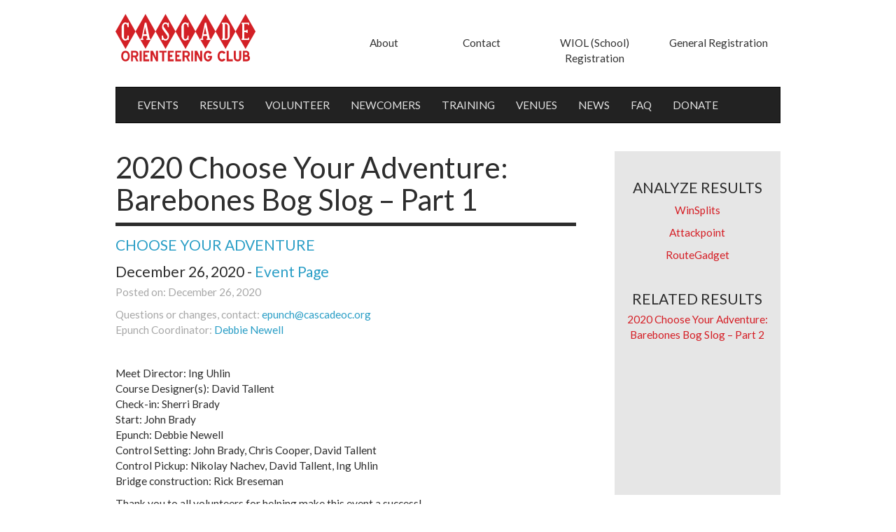

--- FILE ---
content_type: text/html; charset=UTF-8
request_url: https://www.cascadeoc.org/result/2020-choose-adventure-barebones-bog-slog-part-1/
body_size: 13107
content:
<!DOCTYPE html>
<html lang="en">
  <head>
    <meta charset="utf-8">
    <meta http-equiv="X-UA-Compatible" content="IE=edge">
    <meta name="viewport" content="width=device-width, initial-scale=1">
    <link rel="shortcut icon" href="/wp-content/themes/cascade-orienteering/favicon.ico" />

    <title>
      2020 Choose Your Adventure: Barebones Bog Slog - Part 1 - Cascade Orienteering      Cascade Orienteering    </title>

    <link href='https://fonts.googleapis.com/css?family=Lato:400,700,400italic' rel='stylesheet' type='text/css'>

    <!-- Custom styles for this template -->
    <!-- <link href="css/carousel.css" rel="stylesheet"> -->

    <meta name='robots' content='index, follow, max-image-preview:large, max-snippet:-1, max-video-preview:-1' />

	<!-- This site is optimized with the Yoast SEO plugin v19.2 - https://yoast.com/wordpress/plugins/seo/ -->
	<link rel="canonical" href="https://www.cascadeoc.org/result/2020-choose-adventure-barebones-bog-slog-part-1/" />
	<meta property="og:locale" content="en_US" />
	<meta property="og:type" content="article" />
	<meta property="og:title" content="2020 Choose Your Adventure: Barebones Bog Slog - Part 1 - Cascade Orienteering" />
	<meta property="og:description" content="Event Classes Clog Jog Slog Clog Pos. Name Club Time 1 Mary Zoppi COC 41:58 Menu Jog Pos. Name Club Time 1 Andrew Schwans COC 88:49 2 Erik Odderson_Group COC 99:55 3 Olga Illarionova None 116:34 4 Patrick Kelly_Group COC 123:36 5 Terry Farrah COC 141:49 6 Robin Nordberg COC 145:46 7 Kathy Forgrave_Group COC 155:34 Menu Slog Pos. Name Club Time 1 Will Enger COC 49:14 2 Eric Bone COC 51:09 3 Peteris Ledins FRR 54:30 4 Nikolay Nachev [&hellip;]" />
	<meta property="og:url" content="https://www.cascadeoc.org/result/2020-choose-adventure-barebones-bog-slog-part-1/" />
	<meta property="og:site_name" content="Cascade Orienteering" />
	<meta property="article:modified_time" content="2020-12-28T02:40:27+00:00" />
	<meta name="author" content="Debbie Newell" />
	<meta name="twitter:card" content="summary" />
	<meta name="twitter:label1" content="Est. reading time" />
	<meta name="twitter:data1" content="1 minute" />
	<script type="application/ld+json" class="yoast-schema-graph">{"@context":"https://schema.org","@graph":[{"@type":"Organization","@id":"https://www.cascadeoc.org/#organization","name":"Cascade Orienteering","url":"https://www.cascadeoc.org/","sameAs":[],"logo":{"@type":"ImageObject","inLanguage":"en-US","@id":"https://www.cascadeoc.org/#/schema/logo/image/","url":"/wp-content/uploads/2016/02/coc-square.png","contentUrl":"/wp-content/uploads/2016/02/coc-square.png","width":120,"height":105,"caption":"Cascade Orienteering"},"image":{"@id":"https://www.cascadeoc.org/#/schema/logo/image/"}},{"@type":"WebSite","@id":"https://www.cascadeoc.org/#website","url":"https://www.cascadeoc.org/","name":"Cascade Orienteering","description":"Come explore with us","publisher":{"@id":"https://www.cascadeoc.org/#organization"},"potentialAction":[{"@type":"SearchAction","target":{"@type":"EntryPoint","urlTemplate":"https://www.cascadeoc.org/?s={search_term_string}"},"query-input":"required name=search_term_string"}],"inLanguage":"en-US"},{"@type":"WebPage","@id":"https://www.cascadeoc.org/result/2020-choose-adventure-barebones-bog-slog-part-1/#webpage","url":"https://www.cascadeoc.org/result/2020-choose-adventure-barebones-bog-slog-part-1/","name":"2020 Choose Your Adventure: Barebones Bog Slog - Part 1 - Cascade Orienteering","isPartOf":{"@id":"https://www.cascadeoc.org/#website"},"datePublished":"2020-12-27T01:27:28+00:00","dateModified":"2020-12-28T02:40:27+00:00","breadcrumb":{"@id":"https://www.cascadeoc.org/result/2020-choose-adventure-barebones-bog-slog-part-1/#breadcrumb"},"inLanguage":"en-US","potentialAction":[{"@type":"ReadAction","target":["https://www.cascadeoc.org/result/2020-choose-adventure-barebones-bog-slog-part-1/"]}]},{"@type":"BreadcrumbList","@id":"https://www.cascadeoc.org/result/2020-choose-adventure-barebones-bog-slog-part-1/#breadcrumb","itemListElement":[{"@type":"ListItem","position":1,"name":"Home","item":"https://www.cascadeoc.org/"},{"@type":"ListItem","position":2,"name":"2020 Choose Your Adventure: Barebones Bog Slog &#8211; Part 1"}]}]}</script>
	<!-- / Yoast SEO plugin. -->


<link rel="alternate" title="oEmbed (JSON)" type="application/json+oembed" href="https://www.cascadeoc.org/wp-json/oembed/1.0/embed?url=https%3A%2F%2Fwww.cascadeoc.org%2Fresult%2F2020-choose-adventure-barebones-bog-slog-part-1%2F" />
<link rel="alternate" title="oEmbed (XML)" type="text/xml+oembed" href="https://www.cascadeoc.org/wp-json/oembed/1.0/embed?url=https%3A%2F%2Fwww.cascadeoc.org%2Fresult%2F2020-choose-adventure-barebones-bog-slog-part-1%2F&#038;format=xml" />
<style id='wp-img-auto-sizes-contain-inline-css' type='text/css'>
img:is([sizes=auto i],[sizes^="auto," i]){contain-intrinsic-size:3000px 1500px}
/*# sourceURL=wp-img-auto-sizes-contain-inline-css */
</style>
<style id='wp-emoji-styles-inline-css' type='text/css'>

	img.wp-smiley, img.emoji {
		display: inline !important;
		border: none !important;
		box-shadow: none !important;
		height: 1em !important;
		width: 1em !important;
		margin: 0 0.07em !important;
		vertical-align: -0.1em !important;
		background: none !important;
		padding: 0 !important;
	}
/*# sourceURL=wp-emoji-styles-inline-css */
</style>
<style id='wp-block-library-inline-css' type='text/css'>
:root{--wp-block-synced-color:#7a00df;--wp-block-synced-color--rgb:122,0,223;--wp-bound-block-color:var(--wp-block-synced-color);--wp-editor-canvas-background:#ddd;--wp-admin-theme-color:#007cba;--wp-admin-theme-color--rgb:0,124,186;--wp-admin-theme-color-darker-10:#006ba1;--wp-admin-theme-color-darker-10--rgb:0,107,160.5;--wp-admin-theme-color-darker-20:#005a87;--wp-admin-theme-color-darker-20--rgb:0,90,135;--wp-admin-border-width-focus:2px}@media (min-resolution:192dpi){:root{--wp-admin-border-width-focus:1.5px}}.wp-element-button{cursor:pointer}:root .has-very-light-gray-background-color{background-color:#eee}:root .has-very-dark-gray-background-color{background-color:#313131}:root .has-very-light-gray-color{color:#eee}:root .has-very-dark-gray-color{color:#313131}:root .has-vivid-green-cyan-to-vivid-cyan-blue-gradient-background{background:linear-gradient(135deg,#00d084,#0693e3)}:root .has-purple-crush-gradient-background{background:linear-gradient(135deg,#34e2e4,#4721fb 50%,#ab1dfe)}:root .has-hazy-dawn-gradient-background{background:linear-gradient(135deg,#faaca8,#dad0ec)}:root .has-subdued-olive-gradient-background{background:linear-gradient(135deg,#fafae1,#67a671)}:root .has-atomic-cream-gradient-background{background:linear-gradient(135deg,#fdd79a,#004a59)}:root .has-nightshade-gradient-background{background:linear-gradient(135deg,#330968,#31cdcf)}:root .has-midnight-gradient-background{background:linear-gradient(135deg,#020381,#2874fc)}:root{--wp--preset--font-size--normal:16px;--wp--preset--font-size--huge:42px}.has-regular-font-size{font-size:1em}.has-larger-font-size{font-size:2.625em}.has-normal-font-size{font-size:var(--wp--preset--font-size--normal)}.has-huge-font-size{font-size:var(--wp--preset--font-size--huge)}.has-text-align-center{text-align:center}.has-text-align-left{text-align:left}.has-text-align-right{text-align:right}.has-fit-text{white-space:nowrap!important}#end-resizable-editor-section{display:none}.aligncenter{clear:both}.items-justified-left{justify-content:flex-start}.items-justified-center{justify-content:center}.items-justified-right{justify-content:flex-end}.items-justified-space-between{justify-content:space-between}.screen-reader-text{border:0;clip-path:inset(50%);height:1px;margin:-1px;overflow:hidden;padding:0;position:absolute;width:1px;word-wrap:normal!important}.screen-reader-text:focus{background-color:#ddd;clip-path:none;color:#444;display:block;font-size:1em;height:auto;left:5px;line-height:normal;padding:15px 23px 14px;text-decoration:none;top:5px;width:auto;z-index:100000}html :where(.has-border-color){border-style:solid}html :where([style*=border-top-color]){border-top-style:solid}html :where([style*=border-right-color]){border-right-style:solid}html :where([style*=border-bottom-color]){border-bottom-style:solid}html :where([style*=border-left-color]){border-left-style:solid}html :where([style*=border-width]){border-style:solid}html :where([style*=border-top-width]){border-top-style:solid}html :where([style*=border-right-width]){border-right-style:solid}html :where([style*=border-bottom-width]){border-bottom-style:solid}html :where([style*=border-left-width]){border-left-style:solid}html :where(img[class*=wp-image-]){height:auto;max-width:100%}:where(figure){margin:0 0 1em}html :where(.is-position-sticky){--wp-admin--admin-bar--position-offset:var(--wp-admin--admin-bar--height,0px)}@media screen and (max-width:600px){html :where(.is-position-sticky){--wp-admin--admin-bar--position-offset:0px}}

/*# sourceURL=wp-block-library-inline-css */
</style><style id='global-styles-inline-css' type='text/css'>
:root{--wp--preset--aspect-ratio--square: 1;--wp--preset--aspect-ratio--4-3: 4/3;--wp--preset--aspect-ratio--3-4: 3/4;--wp--preset--aspect-ratio--3-2: 3/2;--wp--preset--aspect-ratio--2-3: 2/3;--wp--preset--aspect-ratio--16-9: 16/9;--wp--preset--aspect-ratio--9-16: 9/16;--wp--preset--color--black: #000000;--wp--preset--color--cyan-bluish-gray: #abb8c3;--wp--preset--color--white: #ffffff;--wp--preset--color--pale-pink: #f78da7;--wp--preset--color--vivid-red: #cf2e2e;--wp--preset--color--luminous-vivid-orange: #ff6900;--wp--preset--color--luminous-vivid-amber: #fcb900;--wp--preset--color--light-green-cyan: #7bdcb5;--wp--preset--color--vivid-green-cyan: #00d084;--wp--preset--color--pale-cyan-blue: #8ed1fc;--wp--preset--color--vivid-cyan-blue: #0693e3;--wp--preset--color--vivid-purple: #9b51e0;--wp--preset--gradient--vivid-cyan-blue-to-vivid-purple: linear-gradient(135deg,rgb(6,147,227) 0%,rgb(155,81,224) 100%);--wp--preset--gradient--light-green-cyan-to-vivid-green-cyan: linear-gradient(135deg,rgb(122,220,180) 0%,rgb(0,208,130) 100%);--wp--preset--gradient--luminous-vivid-amber-to-luminous-vivid-orange: linear-gradient(135deg,rgb(252,185,0) 0%,rgb(255,105,0) 100%);--wp--preset--gradient--luminous-vivid-orange-to-vivid-red: linear-gradient(135deg,rgb(255,105,0) 0%,rgb(207,46,46) 100%);--wp--preset--gradient--very-light-gray-to-cyan-bluish-gray: linear-gradient(135deg,rgb(238,238,238) 0%,rgb(169,184,195) 100%);--wp--preset--gradient--cool-to-warm-spectrum: linear-gradient(135deg,rgb(74,234,220) 0%,rgb(151,120,209) 20%,rgb(207,42,186) 40%,rgb(238,44,130) 60%,rgb(251,105,98) 80%,rgb(254,248,76) 100%);--wp--preset--gradient--blush-light-purple: linear-gradient(135deg,rgb(255,206,236) 0%,rgb(152,150,240) 100%);--wp--preset--gradient--blush-bordeaux: linear-gradient(135deg,rgb(254,205,165) 0%,rgb(254,45,45) 50%,rgb(107,0,62) 100%);--wp--preset--gradient--luminous-dusk: linear-gradient(135deg,rgb(255,203,112) 0%,rgb(199,81,192) 50%,rgb(65,88,208) 100%);--wp--preset--gradient--pale-ocean: linear-gradient(135deg,rgb(255,245,203) 0%,rgb(182,227,212) 50%,rgb(51,167,181) 100%);--wp--preset--gradient--electric-grass: linear-gradient(135deg,rgb(202,248,128) 0%,rgb(113,206,126) 100%);--wp--preset--gradient--midnight: linear-gradient(135deg,rgb(2,3,129) 0%,rgb(40,116,252) 100%);--wp--preset--font-size--small: 13px;--wp--preset--font-size--medium: 20px;--wp--preset--font-size--large: 36px;--wp--preset--font-size--x-large: 42px;--wp--preset--spacing--20: 0.44rem;--wp--preset--spacing--30: 0.67rem;--wp--preset--spacing--40: 1rem;--wp--preset--spacing--50: 1.5rem;--wp--preset--spacing--60: 2.25rem;--wp--preset--spacing--70: 3.38rem;--wp--preset--spacing--80: 5.06rem;--wp--preset--shadow--natural: 6px 6px 9px rgba(0, 0, 0, 0.2);--wp--preset--shadow--deep: 12px 12px 50px rgba(0, 0, 0, 0.4);--wp--preset--shadow--sharp: 6px 6px 0px rgba(0, 0, 0, 0.2);--wp--preset--shadow--outlined: 6px 6px 0px -3px rgb(255, 255, 255), 6px 6px rgb(0, 0, 0);--wp--preset--shadow--crisp: 6px 6px 0px rgb(0, 0, 0);}:where(.is-layout-flex){gap: 0.5em;}:where(.is-layout-grid){gap: 0.5em;}body .is-layout-flex{display: flex;}.is-layout-flex{flex-wrap: wrap;align-items: center;}.is-layout-flex > :is(*, div){margin: 0;}body .is-layout-grid{display: grid;}.is-layout-grid > :is(*, div){margin: 0;}:where(.wp-block-columns.is-layout-flex){gap: 2em;}:where(.wp-block-columns.is-layout-grid){gap: 2em;}:where(.wp-block-post-template.is-layout-flex){gap: 1.25em;}:where(.wp-block-post-template.is-layout-grid){gap: 1.25em;}.has-black-color{color: var(--wp--preset--color--black) !important;}.has-cyan-bluish-gray-color{color: var(--wp--preset--color--cyan-bluish-gray) !important;}.has-white-color{color: var(--wp--preset--color--white) !important;}.has-pale-pink-color{color: var(--wp--preset--color--pale-pink) !important;}.has-vivid-red-color{color: var(--wp--preset--color--vivid-red) !important;}.has-luminous-vivid-orange-color{color: var(--wp--preset--color--luminous-vivid-orange) !important;}.has-luminous-vivid-amber-color{color: var(--wp--preset--color--luminous-vivid-amber) !important;}.has-light-green-cyan-color{color: var(--wp--preset--color--light-green-cyan) !important;}.has-vivid-green-cyan-color{color: var(--wp--preset--color--vivid-green-cyan) !important;}.has-pale-cyan-blue-color{color: var(--wp--preset--color--pale-cyan-blue) !important;}.has-vivid-cyan-blue-color{color: var(--wp--preset--color--vivid-cyan-blue) !important;}.has-vivid-purple-color{color: var(--wp--preset--color--vivid-purple) !important;}.has-black-background-color{background-color: var(--wp--preset--color--black) !important;}.has-cyan-bluish-gray-background-color{background-color: var(--wp--preset--color--cyan-bluish-gray) !important;}.has-white-background-color{background-color: var(--wp--preset--color--white) !important;}.has-pale-pink-background-color{background-color: var(--wp--preset--color--pale-pink) !important;}.has-vivid-red-background-color{background-color: var(--wp--preset--color--vivid-red) !important;}.has-luminous-vivid-orange-background-color{background-color: var(--wp--preset--color--luminous-vivid-orange) !important;}.has-luminous-vivid-amber-background-color{background-color: var(--wp--preset--color--luminous-vivid-amber) !important;}.has-light-green-cyan-background-color{background-color: var(--wp--preset--color--light-green-cyan) !important;}.has-vivid-green-cyan-background-color{background-color: var(--wp--preset--color--vivid-green-cyan) !important;}.has-pale-cyan-blue-background-color{background-color: var(--wp--preset--color--pale-cyan-blue) !important;}.has-vivid-cyan-blue-background-color{background-color: var(--wp--preset--color--vivid-cyan-blue) !important;}.has-vivid-purple-background-color{background-color: var(--wp--preset--color--vivid-purple) !important;}.has-black-border-color{border-color: var(--wp--preset--color--black) !important;}.has-cyan-bluish-gray-border-color{border-color: var(--wp--preset--color--cyan-bluish-gray) !important;}.has-white-border-color{border-color: var(--wp--preset--color--white) !important;}.has-pale-pink-border-color{border-color: var(--wp--preset--color--pale-pink) !important;}.has-vivid-red-border-color{border-color: var(--wp--preset--color--vivid-red) !important;}.has-luminous-vivid-orange-border-color{border-color: var(--wp--preset--color--luminous-vivid-orange) !important;}.has-luminous-vivid-amber-border-color{border-color: var(--wp--preset--color--luminous-vivid-amber) !important;}.has-light-green-cyan-border-color{border-color: var(--wp--preset--color--light-green-cyan) !important;}.has-vivid-green-cyan-border-color{border-color: var(--wp--preset--color--vivid-green-cyan) !important;}.has-pale-cyan-blue-border-color{border-color: var(--wp--preset--color--pale-cyan-blue) !important;}.has-vivid-cyan-blue-border-color{border-color: var(--wp--preset--color--vivid-cyan-blue) !important;}.has-vivid-purple-border-color{border-color: var(--wp--preset--color--vivid-purple) !important;}.has-vivid-cyan-blue-to-vivid-purple-gradient-background{background: var(--wp--preset--gradient--vivid-cyan-blue-to-vivid-purple) !important;}.has-light-green-cyan-to-vivid-green-cyan-gradient-background{background: var(--wp--preset--gradient--light-green-cyan-to-vivid-green-cyan) !important;}.has-luminous-vivid-amber-to-luminous-vivid-orange-gradient-background{background: var(--wp--preset--gradient--luminous-vivid-amber-to-luminous-vivid-orange) !important;}.has-luminous-vivid-orange-to-vivid-red-gradient-background{background: var(--wp--preset--gradient--luminous-vivid-orange-to-vivid-red) !important;}.has-very-light-gray-to-cyan-bluish-gray-gradient-background{background: var(--wp--preset--gradient--very-light-gray-to-cyan-bluish-gray) !important;}.has-cool-to-warm-spectrum-gradient-background{background: var(--wp--preset--gradient--cool-to-warm-spectrum) !important;}.has-blush-light-purple-gradient-background{background: var(--wp--preset--gradient--blush-light-purple) !important;}.has-blush-bordeaux-gradient-background{background: var(--wp--preset--gradient--blush-bordeaux) !important;}.has-luminous-dusk-gradient-background{background: var(--wp--preset--gradient--luminous-dusk) !important;}.has-pale-ocean-gradient-background{background: var(--wp--preset--gradient--pale-ocean) !important;}.has-electric-grass-gradient-background{background: var(--wp--preset--gradient--electric-grass) !important;}.has-midnight-gradient-background{background: var(--wp--preset--gradient--midnight) !important;}.has-small-font-size{font-size: var(--wp--preset--font-size--small) !important;}.has-medium-font-size{font-size: var(--wp--preset--font-size--medium) !important;}.has-large-font-size{font-size: var(--wp--preset--font-size--large) !important;}.has-x-large-font-size{font-size: var(--wp--preset--font-size--x-large) !important;}
/*# sourceURL=global-styles-inline-css */
</style>

<style id='classic-theme-styles-inline-css' type='text/css'>
/*! This file is auto-generated */
.wp-block-button__link{color:#fff;background-color:#32373c;border-radius:9999px;box-shadow:none;text-decoration:none;padding:calc(.667em + 2px) calc(1.333em + 2px);font-size:1.125em}.wp-block-file__button{background:#32373c;color:#fff;text-decoration:none}
/*# sourceURL=/wp-includes/css/classic-themes.min.css */
</style>
<link rel='stylesheet' id='contact-form-7-css' href='/wp-content/plugins/contact-form-7/includes/css/styles.css?ver=5.6' type='text/css' media='all' />
<link rel='stylesheet' id='wp-pagenavi-css' href='/wp-content/plugins/wp-pagenavi/pagenavi-css.css?ver=2.70' type='text/css' media='all' />
<link rel='stylesheet' id='bootstrap_css-css' href='/wp-content/themes/cascade-orienteering/css/bootstrap.min.css?ver=6.9' type='text/css' media='all' />
<link rel='stylesheet' id='main_css-css' href='/wp-content/themes/cascade-orienteering/style.css?ver=6.9' type='text/css' media='all' />
<link rel='stylesheet' id='tablepress-default-css' href='/wp-content/plugins/tablepress/css/default.min.css?ver=1.14' type='text/css' media='all' />
<link rel='stylesheet' id='tablepress-responsive-tables-css' href='/wp-content/plugins/tablepress-responsive-tables/css/tablepress-responsive.min.css?ver=1.8' type='text/css' media='all' />
<script type="text/javascript" src="https://www.cascadeoc.org/wp-includes/js/jquery/jquery.min.js?ver=3.7.1" id="jquery-core-js"></script>
<script type="text/javascript" src="https://www.cascadeoc.org/wp-includes/js/jquery/jquery-migrate.min.js?ver=3.4.1" id="jquery-migrate-js"></script>
<link rel="https://api.w.org/" href="https://www.cascadeoc.org/wp-json/" /><link rel="EditURI" type="application/rsd+xml" title="RSD" href="https://www.cascadeoc.org/xmlrpc.php?rsd" />
<meta name="generator" content="WordPress 6.9" />
<link rel='shortlink' href='https://www.cascadeoc.org/?p=16185' />
<link rel="icon" href="/wp-content/uploads/2016/02/coc-square.png" sizes="32x32" />
<link rel="icon" href="/wp-content/uploads/2016/02/coc-square.png" sizes="192x192" />
<link rel="apple-touch-icon" href="/wp-content/uploads/2016/02/coc-square.png" />
<meta name="msapplication-TileImage" content="/wp-content/uploads/2016/02/coc-square.png" />

  </head>

<body class="wp-singular result-template-default single single-result postid-16185 wp-theme-cascade-orienteering">

  <!-- Google Analytics-->
  <script>
    (function(i,s,o,g,r,a,m){i['GoogleAnalyticsObject']=r;i[r]=i[r]||function(){
    (i[r].q=i[r].q||[]).push(arguments)},i[r].l=1*new Date();a=s.createElement(o),
    m=s.getElementsByTagName(o)[0];a.async=1;a.src=g;m.parentNode.insertBefore(a,m)
    })(window,document,'script','https://www.google-analytics.com/analytics.js','ga');

    ga('create', 'UA-77400913-1', 'auto');
    ga('send', 'pageview');

  </script>

  <div class="content">
    <div class="container">
      <div class="col-lg-10 col-lg-offset-1"> <!-- Sets the inner white area -->
      
      <header>
        <div class="row sm-mrg-bottom" id="top">
          <div class="col-lg-2 col-xs-12 col-sm-4" id="no-pad">
            <a href="https://www.cascadeoc.org">
              <img id="logo-top-left" class="hidden-xs" src="/wp-content/themes/cascade-orienteering/images/COC-logo-diamond-red.png" alt="Cascade Orienteering" />
            </a>
          </div>
          <div class="col-lg-8 col-lg-offset-2 col-sm-8 col-md-8 md-mrg-top hidden-xs" id="no-pad">
            <ul class="nav nav-justified" id="top-nav">
              <li><a href="https://www.cascadeoc.org/about/">About</a></li>
              <li><a href="https://www.cascadeoc.org/contact/">Contact</a></li>
              <li><a href="https://register.wiol.org/">WIOL (School) Registration</a></li>
              <li><a href="https://register.cascadeoc.org/">General Registration</a></li>
            </ul>
          </div>
        </div>
      </header>


<!-- =====GLOBAL NAVIGATION===== -->
<div class="row">
  <nav class="navbar navbar-default navbar-inverse shadow" role="navigation">
    <div class="navbar-header">

      <a class="navbar-brand hidden-sm hidden-md hidden-lg" href="https://www.cascadeoc.org">
        <img src="/wp-content/themes/cascade-orienteering/images/COC-logo-diamond-white-xs.png" alt="Cascade Orienteering" />
      </a>

        <button type="button" class="navbar-toggle" data-toggle="collapse" data-target="#collapse">
            <span class="sr-only">Toggle navigation</span>
            <span class="icon-bar"></span>
            <span class="icon-bar"></span>
            <span class="icon-bar"></span>
        </button>
    </div>
    <div class="collapse navbar-collapse" id="collapse">
		<ul id="menu-main-menu" class="nav navbar-nav"><li id="menu-item-25" class="menu-item menu-item-type-post_type menu-item-object-page menu-item-25"><a href="https://www.cascadeoc.org/events/">EVENTS</a></li>
<li id="menu-item-76" class="menu-item menu-item-type-post_type menu-item-object-page menu-item-76"><a href="https://www.cascadeoc.org/results/">RESULTS</a></li>
<li id="menu-item-16" class="menu-item menu-item-type-post_type menu-item-object-page menu-item-16"><a href="https://www.cascadeoc.org/volunteer/">VOLUNTEER</a></li>
<li id="menu-item-14" class="menu-item menu-item-type-post_type menu-item-object-page menu-item-14"><a href="https://www.cascadeoc.org/training/newcomers/">NEWCOMERS</a></li>
<li id="menu-item-18664" class="menu-item menu-item-type-post_type menu-item-object-page menu-item-18664"><a href="https://www.cascadeoc.org/training/">TRAINING</a></li>
<li id="menu-item-66" class="menu-item menu-item-type-post_type menu-item-object-page menu-item-66"><a href="https://www.cascadeoc.org/maps/">VENUES</a></li>
<li id="menu-item-34" class="menu-item menu-item-type-post_type menu-item-object-page current_page_parent menu-item-34"><a href="https://www.cascadeoc.org/news/">NEWS</a></li>
<li id="menu-item-13" class="menu-item menu-item-type-post_type menu-item-object-page menu-item-13"><a href="https://www.cascadeoc.org/faq/">FAQ</a></li>
<li id="menu-item-18980" class="menu-item menu-item-type-post_type menu-item-object-page menu-item-18980"><a href="https://www.cascadeoc.org/donate/">DONATE</a></li>
</ul>	<ul class="nav navbar-nav hidden-sm hidden-md hidden-lg">
	<li class="menu-item menu-item-type-post_type menu-item-object-page"><a href="https://register.cascadeoc.org/">General Registration</a></li>
	<li class="menu-item menu-item-type-post_type menu-item-object-page"><a href="https://register.wiol.org/">WIOL (School) Registration</a></li>
	<li class="menu-item menu-item-type-post_type menu-item-object-page"><a href="https://cascadeoc.org/about/">About</a></li>
	<li class="menu-item menu-item-type-post_type menu-item-object-page"><a href="https://cascadeoc.org/contact/">Contact</a></li>
	</ul>    
    </div>  
  </nav>
</div> <!-- end global navigation row -->

<div class ="row"> <!-- row for content LEFT -->
  <div class="col-lg-9 col-md-9 col-sm-9 more-pad-right no-pad-left"> <!-- col 9 for content LEFT -->
    <div class="col-lg-12 lg-mrg-bottom no-pad-left"> <!-- inner col 12 for content LEFT -->



    
        
    <article class="post md-mrg-top">
        <h1>2020 Choose Your Adventure: Barebones Bog Slog &#8211; Part 1</h1>
        <hr></hr>
    

        <div class="md-mrg-bottom">
            
            <h3><!-- Displays the associated series link in the sub-heading -->
              <a class="sm-pad-right" href="https://www.cascadeoc.org/series/adventure/">CHOOSE YOUR ADVENTURE</a>            </h3>

            <h3>December 26, 2020  

                 - <a href="https://www.cascadeoc.org/event/2020bogslog/">Event Page</a>

            </h3>
                <p class="post-info">Posted on: December 26, 2020</p>
                <p class="post-info">Questions or changes, contact: <a href="mailto:epunch@cascadeoc.org">epunch@cascadeoc.org</a><br>
					Epunch Coordinator:
                    <a href="https://www.cascadeoc.org/contact/debbie-newell/">Debbie Newell</a>                </p>


        </div>

        
        <div class="hidden-lg hidden-md hidden-sm md-mrg-top md-mrg-bottom"> <!-- Mobile only, also update sidebar-results.php -->
                   
                <h4 class="md-mrg-top">ANALYZE RESULTS</h4>

                <p>
                                    </p>

                <p>
                                            <a class="red" href="http://obasen.orientering.se/winsplits/online/en/default.asp?page=classes&databaseId=72887">WinSplits</a>
                                    </p>

                <p>
                                            <a class="red" href="https://www.attackpoint.org/eventdetail.jsp/event_48918">Attackpoint</a>
                                    </p>

                <p>
                                            <a class="red" href="http://rg.cascadeoc.org/rg2/#282">RouteGadget</a>
                                    </p>


                <!-- Related season standings AND related team or individual results,
                as ACF relationship field -->
                <p>
                                    <h4 class="md-mrg-top">RELATED RESULTS</h4>
                    <p><a class="red" href="https://www.cascadeoc.org/result/2020-choose-adventure-barebones-bog-slog-part-2/">2020 Choose Your Adventure: Barebones Bog Slog &#8211; Part 2</a></p>                                </p>

            </div> <!-- wrapper div -->

        <!-- ===== URGENT results MESSAGE ===== -->
        <div class="row urgent">
          <em></em>
        </div>

        	  
  	<p>Meet Director: Ing Uhlin<br />
Course Designer(s): David Tallent<br />
Check-in: Sherri Brady<br />
Start: John Brady<br />
Epunch: Debbie Newell<br />
Control Setting: John Brady, Chris Cooper, David Tallent<br />
Control Pickup: Nikolay Nachev, David Tallent, Ing Uhlin<br />
Bridge construction: Rick Breseman</p>
<p>Thank you to all volunteers for helping make this event a success!</p>
       
        <p><div id="lt-top" class="LostTimeContent">
<div class="lg-mrg-bottom">
<h2>Event Classes</h2>
<h4><a href="#1">Clog</a></h4>
<h4><a href="#2">Jog</a></h4>
<h4><a href="#3">Slog</a></h4>
</div>
<div class="classResults lg-mrg-bottom">
<h3 id="1">Clog</h3>
<table id="ResultsTable-1" class="table table-striped">
<tbody>
<tr id="column-titles">
<th>Pos.</th>
<th>Name</th>
<th>Club</th>
<th class="text-right">Time</th>
</tr>
<tr>
<td>1</td>
<td>Mary Zoppi</td>
<td>COC</td>
<td class="text-right">41:58</td>
</tr>
</tbody>
</table>
</div>
<p class="lg-mrg-bottom text-center"><a href="#lt-top">Menu</a></p>
<div class="classResults lg-mrg-bottom">
<h3 id="2">Jog</h3>
<table id="ResultsTable-2" class="table table-striped">
<tbody>
<tr id="column-titles">
<th>Pos.</th>
<th>Name</th>
<th>Club</th>
<th class="text-right">Time</th>
</tr>
<tr>
<td>1</td>
<td>Andrew Schwans</td>
<td>COC</td>
<td class="text-right">88:49</td>
</tr>
<tr>
<td>2</td>
<td>Erik Odderson_Group</td>
<td>COC</td>
<td class="text-right">99:55</td>
</tr>
<tr>
<td>3</td>
<td>Olga Illarionova</td>
<td>None</td>
<td class="text-right">116:34</td>
</tr>
<tr>
<td>4</td>
<td>Patrick Kelly_Group</td>
<td>COC</td>
<td class="text-right">123:36</td>
</tr>
<tr>
<td>5</td>
<td>Terry Farrah</td>
<td>COC</td>
<td class="text-right">141:49</td>
</tr>
<tr>
<td>6</td>
<td>Robin Nordberg</td>
<td>COC</td>
<td class="text-right">145:46</td>
</tr>
<tr>
<td>7</td>
<td>Kathy Forgrave_Group</td>
<td>COC</td>
<td class="text-right">155:34</td>
</tr>
</tbody>
</table>
</div>
<p class="lg-mrg-bottom text-center"><a href="#lt-top">Menu</a></p>
<div class="classResults lg-mrg-bottom">
<h3 id="3">Slog</h3>
<table id="ResultsTable-3" class="table table-striped">
<tbody>
<tr id="column-titles">
<th>Pos.</th>
<th>Name</th>
<th>Club</th>
<th class="text-right">Time</th>
</tr>
<tr>
<td>1</td>
<td>Will Enger</td>
<td>COC</td>
<td class="text-right">49:14</td>
</tr>
<tr>
<td>2</td>
<td>Eric Bone</td>
<td>COC</td>
<td class="text-right">51:09</td>
</tr>
<tr>
<td>3</td>
<td>Peteris Ledins</td>
<td>FRR</td>
<td class="text-right">54:30</td>
</tr>
<tr>
<td>4</td>
<td>Nikolay Nachev</td>
<td>COC</td>
<td class="text-right">57:13</td>
</tr>
<tr>
<td>5</td>
<td>Tyra Christopherson</td>
<td>COC</td>
<td class="text-right">65:14</td>
</tr>
<tr>
<td>6</td>
<td>Nina Potrebich</td>
<td>COC</td>
<td class="text-right">89:19</td>
</tr>
<tr>
<td>7</td>
<td>Bruce Christopherson</td>
<td>COC</td>
<td class="text-right">92:50</td>
</tr>
<tr>
<td>8</td>
<td>Joshua Colleran</td>
<td>COC</td>
<td class="text-right">96:11</td>
</tr>
<tr>
<td>9</td>
<td>Brandon Cox_Group</td>
<td>None</td>
<td class="text-right">100:53</td>
</tr>
<tr>
<td>10</td>
<td>Alexander Myachin</td>
<td>CROC</td>
<td class="text-right">103:03</td>
</tr>
<tr>
<td>11</td>
<td>Jackson Rupe</td>
<td>Tahoma</td>
<td class="text-right">118:01</td>
</tr>
<tr>
<td>12</td>
<td>Anique Johnson</td>
<td>COC</td>
<td class="text-right">119:41</td>
</tr>
<tr>
<td>13</td>
<td>Jessica Colleran</td>
<td>COC</td>
<td class="text-right">122:56</td>
</tr>
<tr>
<td>14</td>
<td>Keely Kinsman</td>
<td>COC</td>
<td class="text-right">129:25</td>
</tr>
<tr>
<td>15</td>
<td>Tyler Frederickson</td>
<td>COC</td>
<td class="text-right">129:45</td>
</tr>
<tr>
<td>16</td>
<td>Grace Zoppi</td>
<td>COC</td>
<td class="text-right">132:34</td>
</tr>
<tr>
<td>17</td>
<td>Tim Potter</td>
<td>COC</td>
<td class="text-right">139:47</td>
</tr>
<tr>
<td>18</td>
<td>Nicholas Vanni</td>
<td>None</td>
<td class="text-right">146:05</td>
</tr>
<tr>
<td>19</td>
<td>Richard Pleiss_Group</td>
<td>None</td>
<td class="text-right">176:18</td>
</tr>
<tr>
<td>20</td>
<td>Ben Brumback_Group</td>
<td>COC</td>
<td class="text-right">185:08</td>
</tr>
<tr>
<td></td>
<td>Siri Christopherson</td>
<td>COC</td>
<td class="text-right">dnf &#8211;:&#8211;</td>
</tr>
</tbody>
</table>
</div>
<p class="lg-mrg-bottom text-center"><a href="#lt-top">Menu</a></p>
<h3>Result Status Codes</h3>
<dl class="dl-horizontal">
<dt>msp: missing punch</dt>
<dd>a control was skipped or taken out of order</dd>
<dt>dnf: did not finish</dt>
<dd>a control or set of controls at the end of the course were skipped</dd>
<dt>nc: not competing</dt>
<dd>the competitor is not eligible for standings, such as when running a second course</dd>
<dt>dq: disqualified</dt>
<dd>breaking competition rules, such as conferring with another competitor or entering an out of bounds area</dd>
<dt>ovt: overtime</dt>
<dd>returning after the course closure time</dd>
<dt>dns: did not start</dt>
<dd>the competitor did not start</dd>
<dt>&lt;time&gt;*</dt>
<dd>the star indicates course completion status was not reported and may be valid, msp, or dnf</dd>
</dl>
</div>
</p>

        

    </article>



	

    </div> <!-- close content LEFT col 12 -->
  </div> <!-- close content LEFT col 9 -->


<span class="hidden-xs"><div class="col-lg-3 col-md-3 col-sm-3 sidebar md-mrg-top"> <!-- begin sidebar RIGHT -->
    <div class="sidebar-widgets">
	  	
	  	 <!-- Non-mobile only, also update single-result.php -->
			
		    <div class="text-center md-mrg-top">  

			<h3 class="md-mrg-top">ANALYZE RESULTS</h3>
			<p>
							</p>

			<p>
									<a class="red" href="http://obasen.orientering.se/winsplits/online/en/default.asp?page=classes&databaseId=72887">WinSplits</a>
							</p>

			<p>
									<a class="red" href="https://www.attackpoint.org/eventdetail.jsp/event_48918">Attackpoint</a>
							</p>

			<p>
									<a class="red" href="http://rg.cascadeoc.org/rg2/#282">RouteGadget</a>
							</p>


				<!-- Related season standings AND related team or individual results,
				as ACF relationship field -->
				<p>
									<h3 class="md-mrg-top">RELATED RESULTS</h3>
		            <p><a class="red" href="https://www.cascadeoc.org/result/2020-choose-adventure-barebones-bog-slog-part-2/">2020 Choose Your Adventure: Barebones Bog Slog &#8211; Part 2</a></p>	        		            </p>


			</div> <!-- wrapper div -->


	     <!-- belongs to dynamic sidebar -->
	</div><!-- sidebar widgets -->
</div> <!-- col --></span>

</div> <!-- close content LEFT row -->

      <!-- =====FOOTER===== -->
      <footer class="row">
        <div class="col-lg-12 col-md-12 col-sm-12 col-xs-12" id="foot">

          <div class="col-lg-3">
            <a href="https://www.cascadeoc.org">
              <img id="logo-foot" src="/wp-content/themes/cascade-orienteering/images/COC-logo-diamond-white.png" alt="Cascade Orienteering" />
            </a>
          </div>
          <div class="col-lg-3" id="footer-menu">
            <p><a href="https://www.cascadeoc.org/about/">ABOUT</a></p>
            <p><a href="https://www.cascadeoc.org/contact/">CONTACT</a></p>
            <p><a href="https://register.cascadeoc.org/">REGISTRATION</a></p>
            <p><a href="https://register.wiol.org/">WIOL REGISTRATION</a></p>
            <p><a href="https://drive.google.com/drive/folders/1oBKnCURPVsqDsnwoOB6Wg7VDi8waxG7c" target=_"blank">Document Library</a></p>
            <p><a href="https://drive.google.com/drive/folders/0B29jBY5njVIKSllCM1A5WGx5RWM?resourcekey=0-6QdmAAgF9V9ZDU-9we9ePA" target=_"blank">Document Library (Old)</a></p>
            <p><a href="http://classic.cascadeoc.org/">Old website '09-16</a></p>
            <p><a href="http://www.old.cascadeoc.org/">Older website '00-09</a></p>
          </div>
          <div class="col-lg-3">
            <p>COC is a non-profit</p>
            <p><a href="https://orienteeringusa.org">Member of Orienteering USA</a></p>
            <p><a href="https://orienteering.org/">Member of International Orienteering Federation</a></p>
          </div>
          <div class="col-lg-3" id="footer-text">
            <p>Design by Rebecca Jensen<br>of Fox Jump Design</p>
            <p>&copy; Cascade Orienteering 2026</p>
            <p><a href="https://cascadeoc.org/wp-admin">Admin log in</a></p>
          </div>

        </div>
      </footer> 

    </div> <!-- end the 10 offset by 1 col, the inner white body -->
  </div> <!-- end container -->
</div> <!-- end content -->

  <script type="speculationrules">
{"prefetch":[{"source":"document","where":{"and":[{"href_matches":"/*"},{"not":{"href_matches":["/wp-*.php","/wp-admin/*","/wp-content/uploads/*","/wp-content/*","/wp-content/plugins/*","/wp-content/themes/cascade-orienteering/*","/*\\?(.+)"]}},{"not":{"selector_matches":"a[rel~=\"nofollow\"]"}},{"not":{"selector_matches":".no-prefetch, .no-prefetch a"}}]},"eagerness":"conservative"}]}
</script>
<script type="text/javascript" src="https://www.cascadeoc.org/wp-includes/js/dist/vendor/wp-polyfill.min.js?ver=3.15.0" id="wp-polyfill-js"></script>
<script type="text/javascript" id="contact-form-7-js-extra">
/* <![CDATA[ */
var wpcf7 = {"api":{"root":"https://www.cascadeoc.org/wp-json/","namespace":"contact-form-7/v1"}};
//# sourceURL=contact-form-7-js-extra
/* ]]> */
</script>
<script type="text/javascript" src="/wp-content/plugins/contact-form-7/includes/js/index.js?ver=5.6" id="contact-form-7-js"></script>
<script type="text/javascript" src="/wp-content/themes/cascade-orienteering/js/bootstrap.min.js?ver=6.9" id="bootstrap_js-js"></script>
<script type="text/javascript" src="/wp-content/plugins/page-links-to/dist/new-tab.js?ver=3.3.6" id="page-links-to-js"></script>
<script id="wp-emoji-settings" type="application/json">
{"baseUrl":"https://s.w.org/images/core/emoji/17.0.2/72x72/","ext":".png","svgUrl":"https://s.w.org/images/core/emoji/17.0.2/svg/","svgExt":".svg","source":{"concatemoji":"https://www.cascadeoc.org/wp-includes/js/wp-emoji-release.min.js?ver=6.9"}}
</script>
<script type="module">
/* <![CDATA[ */
/*! This file is auto-generated */
const a=JSON.parse(document.getElementById("wp-emoji-settings").textContent),o=(window._wpemojiSettings=a,"wpEmojiSettingsSupports"),s=["flag","emoji"];function i(e){try{var t={supportTests:e,timestamp:(new Date).valueOf()};sessionStorage.setItem(o,JSON.stringify(t))}catch(e){}}function c(e,t,n){e.clearRect(0,0,e.canvas.width,e.canvas.height),e.fillText(t,0,0);t=new Uint32Array(e.getImageData(0,0,e.canvas.width,e.canvas.height).data);e.clearRect(0,0,e.canvas.width,e.canvas.height),e.fillText(n,0,0);const a=new Uint32Array(e.getImageData(0,0,e.canvas.width,e.canvas.height).data);return t.every((e,t)=>e===a[t])}function p(e,t){e.clearRect(0,0,e.canvas.width,e.canvas.height),e.fillText(t,0,0);var n=e.getImageData(16,16,1,1);for(let e=0;e<n.data.length;e++)if(0!==n.data[e])return!1;return!0}function u(e,t,n,a){switch(t){case"flag":return n(e,"\ud83c\udff3\ufe0f\u200d\u26a7\ufe0f","\ud83c\udff3\ufe0f\u200b\u26a7\ufe0f")?!1:!n(e,"\ud83c\udde8\ud83c\uddf6","\ud83c\udde8\u200b\ud83c\uddf6")&&!n(e,"\ud83c\udff4\udb40\udc67\udb40\udc62\udb40\udc65\udb40\udc6e\udb40\udc67\udb40\udc7f","\ud83c\udff4\u200b\udb40\udc67\u200b\udb40\udc62\u200b\udb40\udc65\u200b\udb40\udc6e\u200b\udb40\udc67\u200b\udb40\udc7f");case"emoji":return!a(e,"\ud83e\u1fac8")}return!1}function f(e,t,n,a){let r;const o=(r="undefined"!=typeof WorkerGlobalScope&&self instanceof WorkerGlobalScope?new OffscreenCanvas(300,150):document.createElement("canvas")).getContext("2d",{willReadFrequently:!0}),s=(o.textBaseline="top",o.font="600 32px Arial",{});return e.forEach(e=>{s[e]=t(o,e,n,a)}),s}function r(e){var t=document.createElement("script");t.src=e,t.defer=!0,document.head.appendChild(t)}a.supports={everything:!0,everythingExceptFlag:!0},new Promise(t=>{let n=function(){try{var e=JSON.parse(sessionStorage.getItem(o));if("object"==typeof e&&"number"==typeof e.timestamp&&(new Date).valueOf()<e.timestamp+604800&&"object"==typeof e.supportTests)return e.supportTests}catch(e){}return null}();if(!n){if("undefined"!=typeof Worker&&"undefined"!=typeof OffscreenCanvas&&"undefined"!=typeof URL&&URL.createObjectURL&&"undefined"!=typeof Blob)try{var e="postMessage("+f.toString()+"("+[JSON.stringify(s),u.toString(),c.toString(),p.toString()].join(",")+"));",a=new Blob([e],{type:"text/javascript"});const r=new Worker(URL.createObjectURL(a),{name:"wpTestEmojiSupports"});return void(r.onmessage=e=>{i(n=e.data),r.terminate(),t(n)})}catch(e){}i(n=f(s,u,c,p))}t(n)}).then(e=>{for(const n in e)a.supports[n]=e[n],a.supports.everything=a.supports.everything&&a.supports[n],"flag"!==n&&(a.supports.everythingExceptFlag=a.supports.everythingExceptFlag&&a.supports[n]);var t;a.supports.everythingExceptFlag=a.supports.everythingExceptFlag&&!a.supports.flag,a.supports.everything||((t=a.source||{}).concatemoji?r(t.concatemoji):t.wpemoji&&t.twemoji&&(r(t.twemoji),r(t.wpemoji)))});
//# sourceURL=https://www.cascadeoc.org/wp-includes/js/wp-emoji-loader.min.js
/* ]]> */
</script>

</body>
</html>
